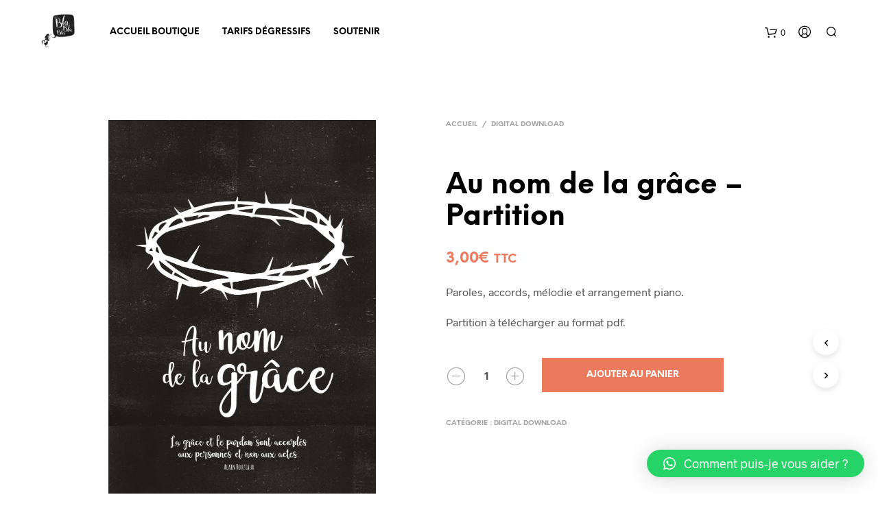

--- FILE ---
content_type: text/css
request_url: http://yohansalvat.fr/site/boutique/wp-content/themes/shopkeeper/style.css?ver=4.9.28
body_size: 608
content:
/*
Theme Name: Shopkeeper
Theme URI: https://shopkeeper.wp-theme.design/
Author: Get Bowtied
Author URI: https://www.getbowtied.com/
Description: When you start with an awesome product you can create amazing things! Built with the eCommerce functionality in mind, Shopkeeper is a fully responsive Premium WooCommerce Theme with great design and extensive functionality.
Version: 2.5.7
License:
License URI:
Text Domain: shopkeeper
Domain Path: /languages/
*/


.shipping-method-description {
	font-size: 12px;
}

/* Order Tip for WooCommerce START */
button#woo_order_tip_1, button#woo_order_tip_5, button#woo_order_tip_10, button#woo_order_tip_20, button#woo_order_tip_50, button#woo_order_tip_custom, button.woo_order_tip_remove, button.woo_order_tip_apply {
    background-color: #eeeeee;
    border-color: #eeeeee;
    color: #333333;
    padding: .5rem 1rem;
	margin-bottom: 1rem;
}

button:hover#woo_order_tip_1, button:hover#woo_order_tip_5, button:hover#woo_order_tip_10, button:hover#woo_order_tip_20, button:hover#woo_order_tip_50,  button:hover#woo_order_tip_custom, button:hover.woo_order_tip_remove, button:hover.woo_order_tip_apply{
    background-color: #d5d5d5;
    border-color: #d5d5d5;
    color: #333333;
    padding: .5rem 1rem;
	margin-bottom: 1rem;
}

button.woo_order_tip_remove, button:hover.woo_order_tip_remove, button.woo_order_tip_apply ,button:hover.woo_order_tip_apply {
    border-top-left-radius: 5px;
    border-top-right-radius: 5px;
    border-bottom-right-radius: 0px;
    border-bottom-left-radius: 0px;
}

.woo_order_tip.active {
    background: #000 !important;
    color: #fff !important;
}

/* Order Tip for WooCommerce END */